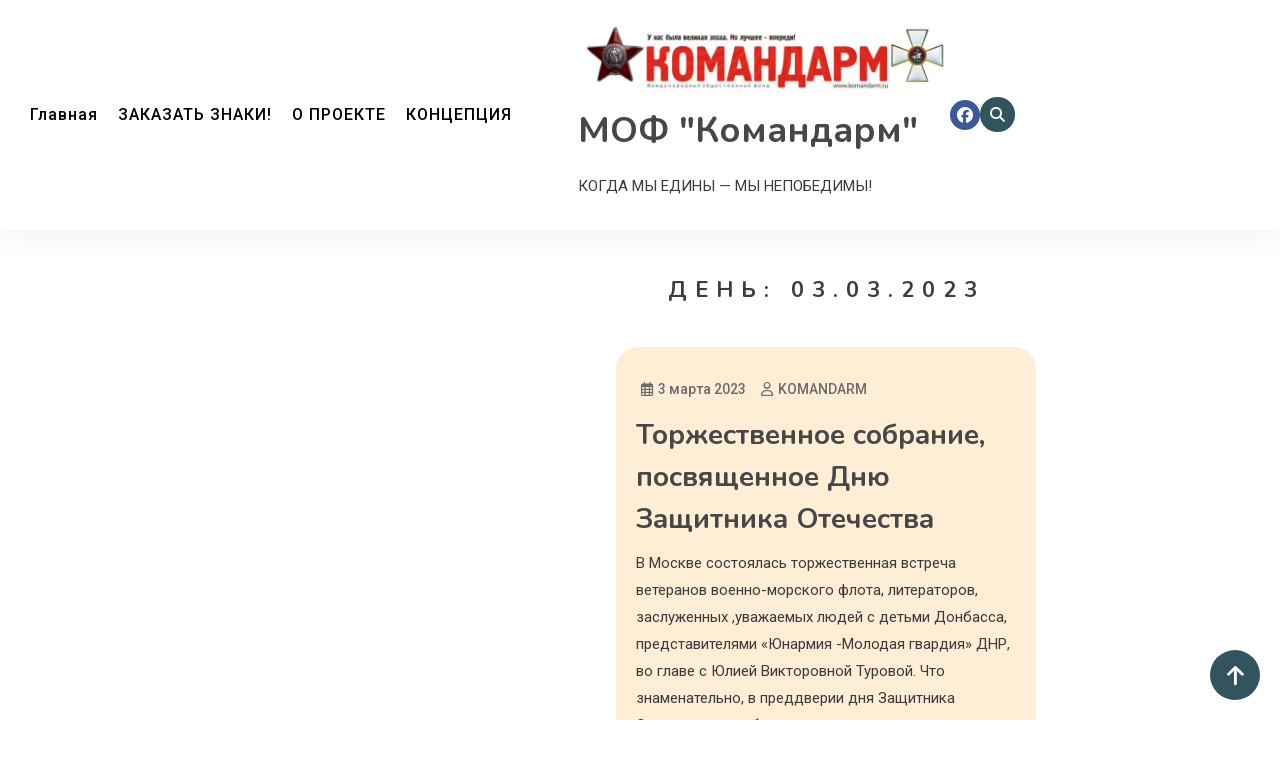

--- FILE ---
content_type: text/html; charset=UTF-8
request_url: http://www.komandarm.su/?m=20230303
body_size: 10809
content:
<!doctype html>
<html lang="ru-RU">
<head>
	<meta charset="UTF-8">
	<meta name="viewport" content="width=device-width, initial-scale=1">
	<link rel="profile" href="https://gmpg.org/xfn/11">

	<title>3 марта 2023 &#8212; МОФ &quot;Командарм&quot;</title>
<meta name='robots' content='max-image-preview:large' />
<link rel='dns-prefetch' href='//fonts.googleapis.com' />
<link rel="alternate" type="application/rss+xml" title="МОФ &quot;Командарм&quot; &raquo; Лента" href="http://www.komandarm.su/?feed=rss2" />
<link rel="alternate" type="application/rss+xml" title="МОФ &quot;Командарм&quot; &raquo; Лента комментариев" href="http://www.komandarm.su/?feed=comments-rss2" />
<style id='wp-img-auto-sizes-contain-inline-css'>
img:is([sizes=auto i],[sizes^="auto," i]){contain-intrinsic-size:3000px 1500px}
/*# sourceURL=wp-img-auto-sizes-contain-inline-css */
</style>
<style id='wp-emoji-styles-inline-css'>

	img.wp-smiley, img.emoji {
		display: inline !important;
		border: none !important;
		box-shadow: none !important;
		height: 1em !important;
		width: 1em !important;
		margin: 0 0.07em !important;
		vertical-align: -0.1em !important;
		background: none !important;
		padding: 0 !important;
	}
/*# sourceURL=wp-emoji-styles-inline-css */
</style>
<style id='wp-block-library-inline-css'>
:root{--wp-block-synced-color:#7a00df;--wp-block-synced-color--rgb:122,0,223;--wp-bound-block-color:var(--wp-block-synced-color);--wp-editor-canvas-background:#ddd;--wp-admin-theme-color:#007cba;--wp-admin-theme-color--rgb:0,124,186;--wp-admin-theme-color-darker-10:#006ba1;--wp-admin-theme-color-darker-10--rgb:0,107,160.5;--wp-admin-theme-color-darker-20:#005a87;--wp-admin-theme-color-darker-20--rgb:0,90,135;--wp-admin-border-width-focus:2px}@media (min-resolution:192dpi){:root{--wp-admin-border-width-focus:1.5px}}.wp-element-button{cursor:pointer}:root .has-very-light-gray-background-color{background-color:#eee}:root .has-very-dark-gray-background-color{background-color:#313131}:root .has-very-light-gray-color{color:#eee}:root .has-very-dark-gray-color{color:#313131}:root .has-vivid-green-cyan-to-vivid-cyan-blue-gradient-background{background:linear-gradient(135deg,#00d084,#0693e3)}:root .has-purple-crush-gradient-background{background:linear-gradient(135deg,#34e2e4,#4721fb 50%,#ab1dfe)}:root .has-hazy-dawn-gradient-background{background:linear-gradient(135deg,#faaca8,#dad0ec)}:root .has-subdued-olive-gradient-background{background:linear-gradient(135deg,#fafae1,#67a671)}:root .has-atomic-cream-gradient-background{background:linear-gradient(135deg,#fdd79a,#004a59)}:root .has-nightshade-gradient-background{background:linear-gradient(135deg,#330968,#31cdcf)}:root .has-midnight-gradient-background{background:linear-gradient(135deg,#020381,#2874fc)}:root{--wp--preset--font-size--normal:16px;--wp--preset--font-size--huge:42px}.has-regular-font-size{font-size:1em}.has-larger-font-size{font-size:2.625em}.has-normal-font-size{font-size:var(--wp--preset--font-size--normal)}.has-huge-font-size{font-size:var(--wp--preset--font-size--huge)}.has-text-align-center{text-align:center}.has-text-align-left{text-align:left}.has-text-align-right{text-align:right}.has-fit-text{white-space:nowrap!important}#end-resizable-editor-section{display:none}.aligncenter{clear:both}.items-justified-left{justify-content:flex-start}.items-justified-center{justify-content:center}.items-justified-right{justify-content:flex-end}.items-justified-space-between{justify-content:space-between}.screen-reader-text{border:0;clip-path:inset(50%);height:1px;margin:-1px;overflow:hidden;padding:0;position:absolute;width:1px;word-wrap:normal!important}.screen-reader-text:focus{background-color:#ddd;clip-path:none;color:#444;display:block;font-size:1em;height:auto;left:5px;line-height:normal;padding:15px 23px 14px;text-decoration:none;top:5px;width:auto;z-index:100000}html :where(.has-border-color){border-style:solid}html :where([style*=border-top-color]){border-top-style:solid}html :where([style*=border-right-color]){border-right-style:solid}html :where([style*=border-bottom-color]){border-bottom-style:solid}html :where([style*=border-left-color]){border-left-style:solid}html :where([style*=border-width]){border-style:solid}html :where([style*=border-top-width]){border-top-style:solid}html :where([style*=border-right-width]){border-right-style:solid}html :where([style*=border-bottom-width]){border-bottom-style:solid}html :where([style*=border-left-width]){border-left-style:solid}html :where(img[class*=wp-image-]){height:auto;max-width:100%}:where(figure){margin:0 0 1em}html :where(.is-position-sticky){--wp-admin--admin-bar--position-offset:var(--wp-admin--admin-bar--height,0px)}@media screen and (max-width:600px){html :where(.is-position-sticky){--wp-admin--admin-bar--position-offset:0px}}

/*# sourceURL=wp-block-library-inline-css */
</style><style id='wp-block-paragraph-inline-css'>
.is-small-text{font-size:.875em}.is-regular-text{font-size:1em}.is-large-text{font-size:2.25em}.is-larger-text{font-size:3em}.has-drop-cap:not(:focus):first-letter{float:left;font-size:8.4em;font-style:normal;font-weight:100;line-height:.68;margin:.05em .1em 0 0;text-transform:uppercase}body.rtl .has-drop-cap:not(:focus):first-letter{float:none;margin-left:.1em}p.has-drop-cap.has-background{overflow:hidden}:root :where(p.has-background){padding:1.25em 2.375em}:where(p.has-text-color:not(.has-link-color)) a{color:inherit}p.has-text-align-left[style*="writing-mode:vertical-lr"],p.has-text-align-right[style*="writing-mode:vertical-rl"]{rotate:180deg}
/*# sourceURL=http://www.komandarm.su/wp-includes/blocks/paragraph/style.min.css */
</style>
<style id='global-styles-inline-css'>
:root{--wp--preset--aspect-ratio--square: 1;--wp--preset--aspect-ratio--4-3: 4/3;--wp--preset--aspect-ratio--3-4: 3/4;--wp--preset--aspect-ratio--3-2: 3/2;--wp--preset--aspect-ratio--2-3: 2/3;--wp--preset--aspect-ratio--16-9: 16/9;--wp--preset--aspect-ratio--9-16: 9/16;--wp--preset--color--black: #000000;--wp--preset--color--cyan-bluish-gray: #abb8c3;--wp--preset--color--white: #ffffff;--wp--preset--color--pale-pink: #f78da7;--wp--preset--color--vivid-red: #cf2e2e;--wp--preset--color--luminous-vivid-orange: #ff6900;--wp--preset--color--luminous-vivid-amber: #fcb900;--wp--preset--color--light-green-cyan: #7bdcb5;--wp--preset--color--vivid-green-cyan: #00d084;--wp--preset--color--pale-cyan-blue: #8ed1fc;--wp--preset--color--vivid-cyan-blue: #0693e3;--wp--preset--color--vivid-purple: #9b51e0;--wp--preset--gradient--vivid-cyan-blue-to-vivid-purple: linear-gradient(135deg,rgb(6,147,227) 0%,rgb(155,81,224) 100%);--wp--preset--gradient--light-green-cyan-to-vivid-green-cyan: linear-gradient(135deg,rgb(122,220,180) 0%,rgb(0,208,130) 100%);--wp--preset--gradient--luminous-vivid-amber-to-luminous-vivid-orange: linear-gradient(135deg,rgb(252,185,0) 0%,rgb(255,105,0) 100%);--wp--preset--gradient--luminous-vivid-orange-to-vivid-red: linear-gradient(135deg,rgb(255,105,0) 0%,rgb(207,46,46) 100%);--wp--preset--gradient--very-light-gray-to-cyan-bluish-gray: linear-gradient(135deg,rgb(238,238,238) 0%,rgb(169,184,195) 100%);--wp--preset--gradient--cool-to-warm-spectrum: linear-gradient(135deg,rgb(74,234,220) 0%,rgb(151,120,209) 20%,rgb(207,42,186) 40%,rgb(238,44,130) 60%,rgb(251,105,98) 80%,rgb(254,248,76) 100%);--wp--preset--gradient--blush-light-purple: linear-gradient(135deg,rgb(255,206,236) 0%,rgb(152,150,240) 100%);--wp--preset--gradient--blush-bordeaux: linear-gradient(135deg,rgb(254,205,165) 0%,rgb(254,45,45) 50%,rgb(107,0,62) 100%);--wp--preset--gradient--luminous-dusk: linear-gradient(135deg,rgb(255,203,112) 0%,rgb(199,81,192) 50%,rgb(65,88,208) 100%);--wp--preset--gradient--pale-ocean: linear-gradient(135deg,rgb(255,245,203) 0%,rgb(182,227,212) 50%,rgb(51,167,181) 100%);--wp--preset--gradient--electric-grass: linear-gradient(135deg,rgb(202,248,128) 0%,rgb(113,206,126) 100%);--wp--preset--gradient--midnight: linear-gradient(135deg,rgb(2,3,129) 0%,rgb(40,116,252) 100%);--wp--preset--font-size--small: 13px;--wp--preset--font-size--medium: 20px;--wp--preset--font-size--large: 36px;--wp--preset--font-size--x-large: 42px;--wp--preset--spacing--20: 0.44rem;--wp--preset--spacing--30: 0.67rem;--wp--preset--spacing--40: 1rem;--wp--preset--spacing--50: 1.5rem;--wp--preset--spacing--60: 2.25rem;--wp--preset--spacing--70: 3.38rem;--wp--preset--spacing--80: 5.06rem;--wp--preset--shadow--natural: 6px 6px 9px rgba(0, 0, 0, 0.2);--wp--preset--shadow--deep: 12px 12px 50px rgba(0, 0, 0, 0.4);--wp--preset--shadow--sharp: 6px 6px 0px rgba(0, 0, 0, 0.2);--wp--preset--shadow--outlined: 6px 6px 0px -3px rgb(255, 255, 255), 6px 6px rgb(0, 0, 0);--wp--preset--shadow--crisp: 6px 6px 0px rgb(0, 0, 0);}:where(.is-layout-flex){gap: 0.5em;}:where(.is-layout-grid){gap: 0.5em;}body .is-layout-flex{display: flex;}.is-layout-flex{flex-wrap: wrap;align-items: center;}.is-layout-flex > :is(*, div){margin: 0;}body .is-layout-grid{display: grid;}.is-layout-grid > :is(*, div){margin: 0;}:where(.wp-block-columns.is-layout-flex){gap: 2em;}:where(.wp-block-columns.is-layout-grid){gap: 2em;}:where(.wp-block-post-template.is-layout-flex){gap: 1.25em;}:where(.wp-block-post-template.is-layout-grid){gap: 1.25em;}.has-black-color{color: var(--wp--preset--color--black) !important;}.has-cyan-bluish-gray-color{color: var(--wp--preset--color--cyan-bluish-gray) !important;}.has-white-color{color: var(--wp--preset--color--white) !important;}.has-pale-pink-color{color: var(--wp--preset--color--pale-pink) !important;}.has-vivid-red-color{color: var(--wp--preset--color--vivid-red) !important;}.has-luminous-vivid-orange-color{color: var(--wp--preset--color--luminous-vivid-orange) !important;}.has-luminous-vivid-amber-color{color: var(--wp--preset--color--luminous-vivid-amber) !important;}.has-light-green-cyan-color{color: var(--wp--preset--color--light-green-cyan) !important;}.has-vivid-green-cyan-color{color: var(--wp--preset--color--vivid-green-cyan) !important;}.has-pale-cyan-blue-color{color: var(--wp--preset--color--pale-cyan-blue) !important;}.has-vivid-cyan-blue-color{color: var(--wp--preset--color--vivid-cyan-blue) !important;}.has-vivid-purple-color{color: var(--wp--preset--color--vivid-purple) !important;}.has-black-background-color{background-color: var(--wp--preset--color--black) !important;}.has-cyan-bluish-gray-background-color{background-color: var(--wp--preset--color--cyan-bluish-gray) !important;}.has-white-background-color{background-color: var(--wp--preset--color--white) !important;}.has-pale-pink-background-color{background-color: var(--wp--preset--color--pale-pink) !important;}.has-vivid-red-background-color{background-color: var(--wp--preset--color--vivid-red) !important;}.has-luminous-vivid-orange-background-color{background-color: var(--wp--preset--color--luminous-vivid-orange) !important;}.has-luminous-vivid-amber-background-color{background-color: var(--wp--preset--color--luminous-vivid-amber) !important;}.has-light-green-cyan-background-color{background-color: var(--wp--preset--color--light-green-cyan) !important;}.has-vivid-green-cyan-background-color{background-color: var(--wp--preset--color--vivid-green-cyan) !important;}.has-pale-cyan-blue-background-color{background-color: var(--wp--preset--color--pale-cyan-blue) !important;}.has-vivid-cyan-blue-background-color{background-color: var(--wp--preset--color--vivid-cyan-blue) !important;}.has-vivid-purple-background-color{background-color: var(--wp--preset--color--vivid-purple) !important;}.has-black-border-color{border-color: var(--wp--preset--color--black) !important;}.has-cyan-bluish-gray-border-color{border-color: var(--wp--preset--color--cyan-bluish-gray) !important;}.has-white-border-color{border-color: var(--wp--preset--color--white) !important;}.has-pale-pink-border-color{border-color: var(--wp--preset--color--pale-pink) !important;}.has-vivid-red-border-color{border-color: var(--wp--preset--color--vivid-red) !important;}.has-luminous-vivid-orange-border-color{border-color: var(--wp--preset--color--luminous-vivid-orange) !important;}.has-luminous-vivid-amber-border-color{border-color: var(--wp--preset--color--luminous-vivid-amber) !important;}.has-light-green-cyan-border-color{border-color: var(--wp--preset--color--light-green-cyan) !important;}.has-vivid-green-cyan-border-color{border-color: var(--wp--preset--color--vivid-green-cyan) !important;}.has-pale-cyan-blue-border-color{border-color: var(--wp--preset--color--pale-cyan-blue) !important;}.has-vivid-cyan-blue-border-color{border-color: var(--wp--preset--color--vivid-cyan-blue) !important;}.has-vivid-purple-border-color{border-color: var(--wp--preset--color--vivid-purple) !important;}.has-vivid-cyan-blue-to-vivid-purple-gradient-background{background: var(--wp--preset--gradient--vivid-cyan-blue-to-vivid-purple) !important;}.has-light-green-cyan-to-vivid-green-cyan-gradient-background{background: var(--wp--preset--gradient--light-green-cyan-to-vivid-green-cyan) !important;}.has-luminous-vivid-amber-to-luminous-vivid-orange-gradient-background{background: var(--wp--preset--gradient--luminous-vivid-amber-to-luminous-vivid-orange) !important;}.has-luminous-vivid-orange-to-vivid-red-gradient-background{background: var(--wp--preset--gradient--luminous-vivid-orange-to-vivid-red) !important;}.has-very-light-gray-to-cyan-bluish-gray-gradient-background{background: var(--wp--preset--gradient--very-light-gray-to-cyan-bluish-gray) !important;}.has-cool-to-warm-spectrum-gradient-background{background: var(--wp--preset--gradient--cool-to-warm-spectrum) !important;}.has-blush-light-purple-gradient-background{background: var(--wp--preset--gradient--blush-light-purple) !important;}.has-blush-bordeaux-gradient-background{background: var(--wp--preset--gradient--blush-bordeaux) !important;}.has-luminous-dusk-gradient-background{background: var(--wp--preset--gradient--luminous-dusk) !important;}.has-pale-ocean-gradient-background{background: var(--wp--preset--gradient--pale-ocean) !important;}.has-electric-grass-gradient-background{background: var(--wp--preset--gradient--electric-grass) !important;}.has-midnight-gradient-background{background: var(--wp--preset--gradient--midnight) !important;}.has-small-font-size{font-size: var(--wp--preset--font-size--small) !important;}.has-medium-font-size{font-size: var(--wp--preset--font-size--medium) !important;}.has-large-font-size{font-size: var(--wp--preset--font-size--large) !important;}.has-x-large-font-size{font-size: var(--wp--preset--font-size--x-large) !important;}
/*# sourceURL=global-styles-inline-css */
</style>

<style id='classic-theme-styles-inline-css'>
/*! This file is auto-generated */
.wp-block-button__link{color:#fff;background-color:#32373c;border-radius:9999px;box-shadow:none;text-decoration:none;padding:calc(.667em + 2px) calc(1.333em + 2px);font-size:1.125em}.wp-block-file__button{background:#32373c;color:#fff;text-decoration:none}
/*# sourceURL=/wp-includes/css/classic-themes.min.css */
</style>
<link rel='stylesheet' id='parent-style-css' href='http://www.komandarm.su/wp-content/themes/blogbuster/style.css?ver=6.9' media='all' />
<link rel='stylesheet' id='child-style-css' href='http://www.komandarm.su/wp-content/themes/blogarea/style.css?ver=6.9' media='all' />
<link rel='stylesheet' id='blogbuster-fonts-css' href='https://fonts.googleapis.com/css?family=Roboto%3A400%2C500%2C600%2C700%7CNunito%3A400%2C600%2C700%2C900&#038;subset=latin%2Ccyrillic-ext%2Cgreek-ext%2Cgreek%2Cvietnamese%2Clatin-ext%2Ccyrillic%2Ckhmer%2Cdevanagari%2Carabic%2Chebrew%2Ctelugu' media='all' />
<link rel='stylesheet' id='blogbuster-preloader-style-css' href='http://www.komandarm.su/wp-content/themes/blogbuster/assets/css/bb-preloader.css?ver=1.0.1' media='all' />
<link rel='stylesheet' id='blogbuster-style-css' href='http://www.komandarm.su/wp-content/themes/blogarea/style.css?ver=1.0.1' media='all' />
<link rel='stylesheet' id='blogbuster-responsive-style-css' href='http://www.komandarm.su/wp-content/themes/blogbuster/assets/css/bb-responsive.css?ver=1.0.1' media='all' />
<link rel='stylesheet' id='font-awesome-css' href='http://www.komandarm.su/wp-content/themes/blogbuster/assets/library/font-awesome/css/all.min.css?ver=6.5.1' media='all' />
<script src="http://www.komandarm.su/wp-includes/js/jquery/jquery.min.js?ver=3.7.1" id="jquery-core-js"></script>
<script src="http://www.komandarm.su/wp-includes/js/jquery/jquery-migrate.min.js?ver=3.4.1" id="jquery-migrate-js"></script>
<link rel="https://api.w.org/" href="http://www.komandarm.su/index.php?rest_route=/" /><link rel="EditURI" type="application/rsd+xml" title="RSD" href="http://www.komandarm.su/xmlrpc.php?rsd" />
<meta name="generator" content="WordPress 6.9" />
<!--Blogbuster CSS -->
<style type="text/css">
.trending-posts-wrapper .post-cat-item a,.latest-posts-wrapper .post-cat-item a,.bttn:hover,button,input[type='button']:hover,input[type='reset']:hover,input[type='submit']:hover,.reply .comment-reply-link,.widget_search .search-submit,.widget_search .search-submit:hover,.widget_tag_cloud .tagcloud a:hover,.widget.widget_tag_cloud a:hover,.read-more-button:hover a,.edit-link a,#site-navigation ul.sub-menu,#site-navigation ul.children,.wp-block-search__button,.responsive-menu-icon-wrapper #site-navigation .primary-menu-wrap,#site-navigation ul li a.mt-sub-menu-toggle:hover,.single .post-cat-item a,#site-navigation ul li a.mt-sub-menu-toggle:focus,.header-search-wrapper .mt-search-icon a i,.site-footer,.header-search-wrapper .search-form-wrap .search-submit,#mt-scrollup,.mt-front-sticky-post-wrapper .post-cat-item a,.trending-posts .post-thumbnail-wrap .post-count,.entry-title a::after,.mt-wave .mt-rect,.mt-three-bounce .mt-child,.mt-folding-cube .mt-cube:before{background-color:#ce7900}.nav-content:hover,a:hover,a:focus,a:active,.entry-cat .cat-links a:hover,.entry-cat a:hover,.byline a:hover,.posted-on a:hover,.entry-footer a:hover,.comment-author .fn .url:hover,.commentmetadata .comment-edit-link,#cancel-comment-reply-link,#cancel-comment-reply-link:before,.logged-in-as a,.widget a:hover,.widget a:hover::before,.widget li:hover::before,.post-cat-item a:hover,.featured-info-wrap:hover a,.featured-info-wrap:hover span,.published.updated:hover,.published:hover,.author:hover,.entry-meta span:hover::before,.entry-meta span:hover::before,.site-info .sep,.author-website a,#secondary .widget .widget-title,.wp-block-heading,.mt-related-post-title,.wp-block-search__label,#site-navigation ul li a.mt-sub-menu-toggle,span.tags-links:hover,.mt-front-sticky-post-wrapper .post-cat-item a:hover,.mt-front-sticky-post-wrapper .tags-links a:hover,.widget-title,.mt-menu-toggle:hover{color:#ce7900}.navigation .nav-links a:hover{border-color:#ce7900}.page-header .page-title{border-left-color:#ce7900}.rtl .page-header .page-title,{border-right-color:#ce7900}#site-navigation .menu-item-description::after,.search-form-wrap{border-top-color:#ce7900}.woocommerce ul.products li.product .price,.woocommerce div.product p.price,.woocommerce div.product span.price,.woocommerce .product_meta a:hover,.woocommerce-error:before,.woocommerce-info:before,.woocommerce-message:before{color:#ce7900}.woocommerce div.product .woocommerce-tabs ul.tabs{border-bottom-color:#ce7900}.woocommerce-error,.woocommerce-info,.woocommerce-message{border-top-color:#ce7900}#site-navigation ul li:hover >a,#site-navigation ul li.current-menu-item >a,#site-navigation ul li.current_page_item >a,#site-navigation ul li.current-menu-ancestor >a,#site-navigation ul li.focus >a{color:#ba6500}body{color:#3b3b3b}.page-content a,.entry-content a,.entry-summary a{color:#ce7900}.page-content a:hover,.entry-content a:hover,.entry-summary a:,.entry-title a:hover{color:#ce7900}.mt-single-featured-wrapper.featured-cat-7,.blogbuster-related-posts-wrapper article.post-cat-7,.archive-content-wrapper article.post-cat-7{background-color:#ffeed6}.mt-single-featured-wrapper.featured-cat-1,.blogbuster-related-posts-wrapper article.post-cat-1,.archive-content-wrapper article.post-cat-1{background-color:#ffeed6}.mt-single-featured-wrapper.featured-cat-9,.blogbuster-related-posts-wrapper article.post-cat-9,.archive-content-wrapper article.post-cat-9{background-color:#ffeed6}.mt-single-featured-wrapper.featured-cat-8,.blogbuster-related-posts-wrapper article.post-cat-8,.archive-content-wrapper article.post-cat-8{background-color:#ffeed6}.mt-single-featured-wrapper.featured-cat-10,.blogbuster-related-posts-wrapper article.post-cat-10,.archive-content-wrapper article.post-cat-10{background-color:#ffeed6}.mt-single-featured-wrapper.featured-cat-6,.blogbuster-related-posts-wrapper article.post-cat-6,.archive-content-wrapper article.post-cat-6{background-color:#ffeed6}.mt-single-featured-wrapper.featured-cat-4,.blogbuster-related-posts-wrapper article.post-cat-4,.archive-content-wrapper article.post-cat-4{background-color:#ffeed6}.mt-single-featured-wrapper.featured-cat-3,.blogbuster-related-posts-wrapper article.post-cat-3,.archive-content-wrapper article.post-cat-3{background-color:#ffeed6}.mt-single-featured-wrapper.featured-cat-5,.blogbuster-related-posts-wrapper article.post-cat-5,.archive-content-wrapper article.post-cat-5{background-color:#ffeed6}/*/Typography CSS /*/body{font-family:Roboto;font-style:normal;font-weight:400;text-decoration:inherit;text-transform:inherit}h1,h2,h3,h4,h5,h6,.site-title{font-family:Nunito;font-style:normal;font-weight:700;text-decoration:inherit;text-transform:inherit}.trending-posts-wrapper .post-cat-item a,.latest-posts-wrapper .post-cat-item a,.bttn:hover,button,input[type='button']:hover,input[type='reset']:hover,input[type='submit']:hover,.reply .comment-reply-link,.widget_search .search-submit,.widget_search .search-submit:hover,.widget_tag_cloud .tagcloud a:hover,.widget.widget_tag_cloud a:hover,.read-more-button:hover a,.edit-link a,#site-navigation ul.sub-menu,#site-navigation ul.children,.wp-block-search__button,.responsive-menu-icon-wrapper #site-navigation .primary-menu-wrap,#site-navigation ul li a.mt-sub-menu-toggle:hover,.single .post-cat-item a,#site-navigation ul li a.mt-sub-menu-toggle:focus,.header-search-wrapper .mt-search-icon a i,.site-footer,.header-search-wrapper .search-form-wrap .search-submit,#mt-scrollup,.mt-front-sticky-post-wrapper .post-cat-item a,.trending-posts .post-thumbnail-wrap .post-count,.entry-title a::after,.mt-wave .mt-rect,.mt-three-bounce .mt-child,.mt-folding-cube .mt-cube:before{background-color:#31545e}.nav-content:hover,a:hover,a:focus,a:active,.entry-cat .cat-links a:hover,.entry-cat a:hover,.byline a:hover,.posted-on a:hover,.entry-footer a:hover,.comment-author .fn .url:hover,.commentmetadata .comment-edit-link,#cancel-comment-reply-link,#cancel-comment-reply-link:before,.logged-in-as a,.widget a:hover,.widget a:hover::before,.widget li:hover::before,.post-cat-item a:hover,.featured-info-wrap:hover a,.featured-info-wrap:hover span,.published.updated:hover,.published:hover,.author:hover,.entry-meta span:hover::before,.entry-meta span:hover::before,.site-info .sep,.author-website a,#secondary .widget .widget-title,.wp-block-heading,.mt-related-post-title,.wp-block-search__label,#site-navigation ul li a.mt-sub-menu-toggle,span.tags-links:hover,.mt-front-sticky-post-wrapper .post-cat-item a:hover,.mt-front-sticky-post-wrapper .tags-links a:hover,.widget-title,.mt-menu-toggle:hover{color:#31545e}.navigation .nav-links a:hover{border-color:#31545e}.page-header .page-title{border-left-color:#31545e}.rtl .page-header .page-title,{border-right-color:#31545e}#site-navigation .menu-item-description::after,.search-form-wrap{border-top-color:#31545e}.woocommerce ul.products li.product .price,.woocommerce div.product p.price,.woocommerce div.product span.price,.woocommerce .product_meta a:hover,.woocommerce-error:before,.woocommerce-info:before,.woocommerce-message:before{color:#31545e}.woocommerce div.product .woocommerce-tabs ul.tabs{border-bottom-color:#31545e}.woocommerce-error,.woocommerce-info,.woocommerce-message{border-top-color:#31545e}
</style></head>


<body class="archive date wp-custom-logo wp-theme-blogbuster wp-child-theme-blogarea hfeed blogbuster-site-layout--full-width dark-mode archive-style--grid left-sidebar">
            <div id="mt-preloader" class="preloader-background">
                <div class="preloader-wrapper">
                                                    <div class="mt-wave">
                                    <div class="mt-rect mt-rect1"></div>
                                    <div class="mt-rect mt-rect2"></div>
                                    <div class="mt-rect mt-rect3"></div>
                                    <div class="mt-rect mt-rect4"></div>
                                    <div class="mt-rect mt-rect5"></div>
                                </div>
                                    </div><!-- .preloader-wrapper -->
            </div><!-- #mt-preloader -->
    <div id="page" class="site">
	<a class="skip-link screen-reader-text" href="#primary">Перейти к содержимому</a>

	
<header id="masthead" class="site-header"  itemscope=itemscope itemtype=https://schema.org/WPHeader>

    <div class="header-main-wrapper">
        <div class="mt-container mt-flex">            
            
<nav id="site-navigation" class="main-navigation"  itemscope=itemscope itemtype=https://schema.org/SiteNavigationElement>
    <button class="mt-menu-toggle" aria-controls="primary-menu" aria-expanded="false"> <i class="fas fa-bars"> </i> </button>
    <div class="primary-menu-wrap">
        <div class="menu-%d0%bd%d0%b0%d0%b2%d0%b8%d0%b3%d0%b0%d1%86%d0%b8%d1%8f-container"><ul id="primary-menu" class="menu"><li id="menu-item-1560" class="menu-item menu-item-type-custom menu-item-object-custom menu-item-home menu-item-1560"><a href="http://www.komandarm.su/">Главная</a></li>
<li id="menu-item-1561" class="menu-item menu-item-type-post_type menu-item-object-page current_page_parent menu-item-1561"><a href="http://www.komandarm.su/?page_id=203">ЗАКАЗАТЬ ЗНАКИ!</a></li>
<li id="menu-item-1562" class="menu-item menu-item-type-post_type menu-item-object-page menu-item-1562"><a href="http://www.komandarm.su/?page_id=45">О ПРОЕКТЕ</a></li>
<li id="menu-item-1563" class="menu-item menu-item-type-custom menu-item-object-custom menu-item-1563"><a href="http://www.komandarm.su/?p=1194">КОНЦЕПЦИЯ</a></li>
</ul></div>    </div><!-- .primary-menu-wrap -->
</nav><!-- #site-navigation -->
<div class="site-branding"  itemscope itemtype=https://schema.org/Organization>
    <a href="http://www.komandarm.su/" class="custom-logo-link" rel="home"><img width="1556" height="329" src="http://www.komandarm.su/wp-content/uploads/2025/12/cropped-header2.jpg" class="custom-logo" alt="МОФ &quot;Командарм&quot;" decoding="async" fetchpriority="high" srcset="http://www.komandarm.su/wp-content/uploads/2025/12/cropped-header2.jpg 1556w, http://www.komandarm.su/wp-content/uploads/2025/12/cropped-header2-768x162.jpg 768w, http://www.komandarm.su/wp-content/uploads/2025/12/cropped-header2-1536x325.jpg 1536w" sizes="(max-width: 1556px) 100vw, 1556px" /></a>        <p class="site-title"><a href="http://www.komandarm.su/" rel="home">МОФ &quot;Командарм&quot;</a></p>
            <p class="site-description">КОГДА МЫ ЕДИНЫ &#8212; МЫ НЕПОБЕДИМЫ!</p>
    </div><!-- .site-branding -->            <div class="mt-icon-elements-wrap">
                
<ul class="social-icons-wrapper">
                    <li class="social-icon">
                    <a href="" target="_self">
                        <i class="fab fa-facebook"></i>
                    </a>
                </li><!-- .social-icon -->
    </ul><!-- .social-icons-wrapper -->

<div class="header-search-wrapper mt-icon-elements">
<div class="mt-search-icon"><a href="javascript:void(0)"><i class='fas fa-search'></i></a></div>
    <div class="search-form-wrap">
    <div class="mt-form-close"><a href="javascript:void(0)"><i class='fas fa-close'></i></a></div>
        <form role="search" method="get" class="search-form" action="http://www.komandarm.su/">
				<label>
					<span class="screen-reader-text">Найти:</span>
					<input type="search" class="search-field" placeholder="Поиск&hellip;" value="" name="s" />
				</label>
				<input type="submit" class="search-submit" value="Поиск" />
			</form>    </div><!-- .search-form-wrap -->
</div><!-- .header-search-wrapper -->            </div><!-- .mt-icon-elements-wrap -->
        </div><!-- .mt-container -->
    </div><!-- .header-main-wrapper -->
    


    <div class="responsive-header-wrapper">
        <div class="mt-container">
            <!-- Logo Section -->
            <div class="responsive-logo">
                
<div class="site-branding"  itemscope itemtype=https://schema.org/Organization>
    <a href="http://www.komandarm.su/" class="custom-logo-link" rel="home"><img width="1556" height="329" src="http://www.komandarm.su/wp-content/uploads/2025/12/cropped-header2.jpg" class="custom-logo" alt="МОФ &quot;Командарм&quot;" decoding="async" srcset="http://www.komandarm.su/wp-content/uploads/2025/12/cropped-header2.jpg 1556w, http://www.komandarm.su/wp-content/uploads/2025/12/cropped-header2-768x162.jpg 768w, http://www.komandarm.su/wp-content/uploads/2025/12/cropped-header2-1536x325.jpg 1536w" sizes="(max-width: 1556px) 100vw, 1556px" /></a>        <p class="site-title"><a href="http://www.komandarm.su/" rel="home">МОФ &quot;Командарм&quot;</a></p>
            <p class="site-description">КОГДА МЫ ЕДИНЫ &#8212; МЫ НЕПОБЕДИМЫ!</p>
    </div><!-- .site-branding -->            </div>
            <div class="responsive-menu-icon-wrapper mt-flex">
                
<nav id="site-navigation" class="main-navigation"  itemscope=itemscope itemtype=https://schema.org/SiteNavigationElement>
    <button class="mt-menu-toggle" aria-controls="primary-menu" aria-expanded="false"> <i class="fas fa-bars"> </i> </button>
    <div class="primary-menu-wrap">
        <div class="menu-%d0%bd%d0%b0%d0%b2%d0%b8%d0%b3%d0%b0%d1%86%d0%b8%d1%8f-container"><ul id="primary-menu" class="menu"><li class="menu-item menu-item-type-custom menu-item-object-custom menu-item-home menu-item-1560"><a href="http://www.komandarm.su/">Главная</a></li>
<li class="menu-item menu-item-type-post_type menu-item-object-page current_page_parent menu-item-1561"><a href="http://www.komandarm.su/?page_id=203">ЗАКАЗАТЬ ЗНАКИ!</a></li>
<li class="menu-item menu-item-type-post_type menu-item-object-page menu-item-1562"><a href="http://www.komandarm.su/?page_id=45">О ПРОЕКТЕ</a></li>
<li class="menu-item menu-item-type-custom menu-item-object-custom menu-item-1563"><a href="http://www.komandarm.su/?p=1194">КОНЦЕПЦИЯ</a></li>
</ul></div>    </div><!-- .primary-menu-wrap -->
</nav><!-- #site-navigation -->                <div class="mt-icon-elements-wrap">
                    
<ul class="social-icons-wrapper">
                    <li class="social-icon">
                    <a href="" target="_self">
                        <i class="fab fa-facebook"></i>
                    </a>
                </li><!-- .social-icon -->
    </ul><!-- .social-icons-wrapper -->

<div class="header-search-wrapper mt-icon-elements">
<div class="mt-search-icon"><a href="javascript:void(0)"><i class='fas fa-search'></i></a></div>
    <div class="search-form-wrap">
    <div class="mt-form-close"><a href="javascript:void(0)"><i class='fas fa-close'></i></a></div>
        <form role="search" method="get" class="search-form" action="http://www.komandarm.su/">
				<label>
					<span class="screen-reader-text">Найти:</span>
					<input type="search" class="search-field" placeholder="Поиск&hellip;" value="" name="s" />
				</label>
				<input type="submit" class="search-submit" value="Поиск" />
			</form>    </div><!-- .search-form-wrap -->
</div><!-- .header-search-wrapper -->                </div><!-- .mt-icon-elements-wrap -->
            </div><!-- .responsive-menu-icon-wrapper mt-flex -->
        </div><!-- .mt-container -->
    </div><!-- .responsive-header-wrapper -->


</header><!-- #masthead -->
	<div id="content" class="site-content"  itemscope=itemscope itemtype=https://schema.org/creative_work>
	<div class="mt-container">

		
<div class="archive-page page-content-wrapper">

	
	<main id="primary" class="site-main">

		
			<header class="page-header">
				<h1 class="page-title">День: <span>03.03.2023</span></h1>			</header><!-- .page-header -->

			<div class="archive-content-wrapper">
<article id="post-2822" class="no-thumbnail post-cat-6 post-2822 post type-post status-publish format-standard hentry category-6">
	
<div class="single-post-wrap">

	<div class="post-thumbnail-wrap">
            </div>

	<div class="mt-post-content-wrap">
					<div class="entry-meta">
				<span class="posted-on">Опубликовано в <a href="http://www.komandarm.su/?p=2822" rel="bookmark"><time class="entry-date published updated" datetime="2023-03-03T17:37:24+03:00">3 марта 2023</time></a></span><span class="byline"> автор: <span class="author vcard"><a class="url fn n" href="http://www.komandarm.su/?author=8">KOMANDARM</a></span></span>			</div><!-- .entry-meta -->
				<header class="entry-header">
			<h2 class="entry-title"><a href="http://www.komandarm.su/?p=2822" rel="bookmark">Торжественное собрание, посвященное Дню Защитника Отечества</a></h2>	
		</header><!-- .entry-header -->

		<div class="entry-content">
			<p>В Москве состоялась торжественная встреча ветеранов военно-морского флота, литераторов, заслуженных ,уважаемых людей с детьми Донбасса, представителями &#171;Юнармия -Молодая гвардия&#187; ДНР, во главе с Юлией Викторовной Туровой. Что знаменательно, в преддверии дня Защитника Отечества, на собрании чествовали выдающегося флотоводца, учёного, изобретателя, исследователя, кораблестроителя, географа, путешественника,  адмирала флота Степана Осиповича МАКАРОВА. Родившегося в Николаеве, ставшего губернатором Кронштадта, [&hellip;]</p>
		</div><!-- .entry-content -->

		<div class="entry-footer">
					</div><!-- .entry-footer -->

		<div class="archive-cat-read-wrap mt-flex">

			<div class="post-cats-wrap">
		        <ul class="post-cats-list"><li class="post-cat-item cat-6"><a href="http://www.komandarm.su/?cat=6" rel="category tag">Новости</a></li></ul><!-- .post-cats-list -->		    </div><!-- .post-cats-wrap -->
			
			<div class="mt-button read-more-button icon">
	<a href="http://www.komandarm.su/?p=2822"><i class="fa-solid fa-forward"></i></a>
</div><!-- .read-more-button -->			
		</div> <!-- archive-cat-read-wrap -->

	</div> <!-- mt-post-content-wrap -->

</div> <!-- single-post-wrap  -->
	
</article><!-- #post-2822 --></div><!-- archive-content-wrapper -->
	</main><!-- #main -->

	
</div><!-- .page-content-wrapper -->

     </div> <!-- mt-container -->
	</div><!-- #content -->

	
	<footer id="colophon" class="site-footer">
		
<div class="site-info">
    <div class="mt-container">
        <div class="copyright-content-wrapper">
            <span class="copyright-content">
                Copyright &copy; Blogbuster 2026            </span><!-- .copyright-content -->
            <a href="https://ru.wordpress.org/">
                На платформе WordPress            </a>
            <span class="sep"> | </span>
                Тема Blogbuster от <a href="https://mysterythemes.com/" rel="noopener noreferrer nofollow">Mystery Themes</a>.        </div><!-- .copyright-content-wrapper -->
    </div><!-- .mt-container -->
</div><!-- .site-info -->	</footer><!-- #colophon -->
	</div><!-- #page -->

    <div id="mt-scrollup">
        <i class="fas fa-arrow-up"></i>
    </div><!-- #mt-scrollup -->
<script src="http://www.komandarm.su/wp-content/themes/blogbuster/assets/js/navigation.js?ver=1.0.1" id="blogbuster-navigation-js"></script>
<script src="http://www.komandarm.su/wp-content/themes/blogbuster/assets/library/jquery-cookie/jquery.cookie.js?ver=1.0.1" id="jquery-cookie-js"></script>
<script src="http://www.komandarm.su/wp-content/themes/blogbuster/assets/library/sticky/jquery.sticky.js?ver=1.0.1" id="jquery-header-sticky-js"></script>
<script src="http://www.komandarm.su/wp-content/themes/blogbuster/assets/library/sticky-sidebar/theia-sticky-sidebar.js?ver=1.0.1" id="jquery-sticky-sidebar-js"></script>
<script id="blogbuster-custom-scripts-js-extra">
var MT_JSObject = {"sidebar_sticky":"true","header_sticky":"true","ajaxUrl":"http://www.komandarm.su/wp-admin/admin-ajax.php","_wpnonce":"09f0c399b2"};
//# sourceURL=blogbuster-custom-scripts-js-extra
</script>
<script src="http://www.komandarm.su/wp-content/themes/blogbuster/assets/js/main-scripts.js?ver=1.0.1" id="blogbuster-custom-scripts-js"></script>
<script id="wp-emoji-settings" type="application/json">
{"baseUrl":"https://s.w.org/images/core/emoji/17.0.2/72x72/","ext":".png","svgUrl":"https://s.w.org/images/core/emoji/17.0.2/svg/","svgExt":".svg","source":{"concatemoji":"http://www.komandarm.su/wp-includes/js/wp-emoji-release.min.js?ver=6.9"}}
</script>
<script type="module">
/*! This file is auto-generated */
const a=JSON.parse(document.getElementById("wp-emoji-settings").textContent),o=(window._wpemojiSettings=a,"wpEmojiSettingsSupports"),s=["flag","emoji"];function i(e){try{var t={supportTests:e,timestamp:(new Date).valueOf()};sessionStorage.setItem(o,JSON.stringify(t))}catch(e){}}function c(e,t,n){e.clearRect(0,0,e.canvas.width,e.canvas.height),e.fillText(t,0,0);t=new Uint32Array(e.getImageData(0,0,e.canvas.width,e.canvas.height).data);e.clearRect(0,0,e.canvas.width,e.canvas.height),e.fillText(n,0,0);const a=new Uint32Array(e.getImageData(0,0,e.canvas.width,e.canvas.height).data);return t.every((e,t)=>e===a[t])}function p(e,t){e.clearRect(0,0,e.canvas.width,e.canvas.height),e.fillText(t,0,0);var n=e.getImageData(16,16,1,1);for(let e=0;e<n.data.length;e++)if(0!==n.data[e])return!1;return!0}function u(e,t,n,a){switch(t){case"flag":return n(e,"\ud83c\udff3\ufe0f\u200d\u26a7\ufe0f","\ud83c\udff3\ufe0f\u200b\u26a7\ufe0f")?!1:!n(e,"\ud83c\udde8\ud83c\uddf6","\ud83c\udde8\u200b\ud83c\uddf6")&&!n(e,"\ud83c\udff4\udb40\udc67\udb40\udc62\udb40\udc65\udb40\udc6e\udb40\udc67\udb40\udc7f","\ud83c\udff4\u200b\udb40\udc67\u200b\udb40\udc62\u200b\udb40\udc65\u200b\udb40\udc6e\u200b\udb40\udc67\u200b\udb40\udc7f");case"emoji":return!a(e,"\ud83e\u1fac8")}return!1}function f(e,t,n,a){let r;const o=(r="undefined"!=typeof WorkerGlobalScope&&self instanceof WorkerGlobalScope?new OffscreenCanvas(300,150):document.createElement("canvas")).getContext("2d",{willReadFrequently:!0}),s=(o.textBaseline="top",o.font="600 32px Arial",{});return e.forEach(e=>{s[e]=t(o,e,n,a)}),s}function r(e){var t=document.createElement("script");t.src=e,t.defer=!0,document.head.appendChild(t)}a.supports={everything:!0,everythingExceptFlag:!0},new Promise(t=>{let n=function(){try{var e=JSON.parse(sessionStorage.getItem(o));if("object"==typeof e&&"number"==typeof e.timestamp&&(new Date).valueOf()<e.timestamp+604800&&"object"==typeof e.supportTests)return e.supportTests}catch(e){}return null}();if(!n){if("undefined"!=typeof Worker&&"undefined"!=typeof OffscreenCanvas&&"undefined"!=typeof URL&&URL.createObjectURL&&"undefined"!=typeof Blob)try{var e="postMessage("+f.toString()+"("+[JSON.stringify(s),u.toString(),c.toString(),p.toString()].join(",")+"));",a=new Blob([e],{type:"text/javascript"});const r=new Worker(URL.createObjectURL(a),{name:"wpTestEmojiSupports"});return void(r.onmessage=e=>{i(n=e.data),r.terminate(),t(n)})}catch(e){}i(n=f(s,u,c,p))}t(n)}).then(e=>{for(const n in e)a.supports[n]=e[n],a.supports.everything=a.supports.everything&&a.supports[n],"flag"!==n&&(a.supports.everythingExceptFlag=a.supports.everythingExceptFlag&&a.supports[n]);var t;a.supports.everythingExceptFlag=a.supports.everythingExceptFlag&&!a.supports.flag,a.supports.everything||((t=a.source||{}).concatemoji?r(t.concatemoji):t.wpemoji&&t.twemoji&&(r(t.twemoji),r(t.wpemoji)))});
//# sourceURL=http://www.komandarm.su/wp-includes/js/wp-emoji-loader.min.js
</script>


</body>
</html>
